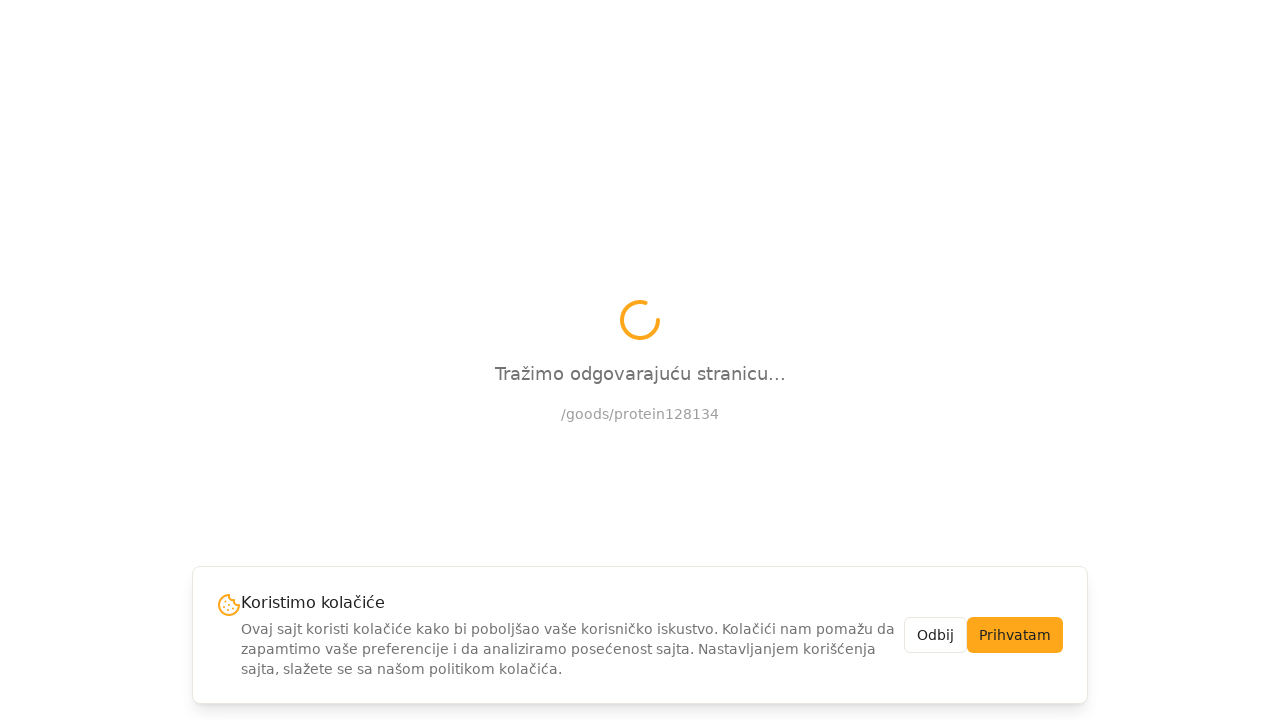

--- FILE ---
content_type: text/html; charset=utf-8
request_url: https://domaccini.rs/goods/protein128134
body_size: 759
content:
<!doctype html>
<html lang="en">
  <head>
    <meta charset="UTF-8" />
    <meta name="viewport" content="width=device-width, initial-scale=1.0" />
    <title>Domaccini - Tradicionalni domaći proizvodi</title>
    <meta name="description" content="Kupujte tradicionalne srpske domaće proizvode uz pomoć AI asistenta. Prirodni sokovi, ajvari, med, kačkavalj i još mnogo toga." />
    <meta name="author" content="Domaccini" />

    <meta property="og:title" content="Domaccini - Tradicionalni domaći proizvodi" />
    <meta property="og:description" content="Kupujte tradicionalne srpske domaće proizvode uz pomoć AI asistenta" />
    <meta property="og:type" content="website" />
    <meta property="og:image" content="https://pub-bb2e103a32db4e198524a2e9ed8f35b4.r2.dev/b5c216b3-5444-4591-8690-92bcc205abbc/id-preview-7f846a74--2926323b-7ad9-424a-90c9-15a4cf86d172.lovable.app-1767057318877.png" />

    <meta name="twitter:card" content="summary_large_image" />
    <meta name="twitter:site" content="@Lovable" />
    <meta name="twitter:image" content="https://pub-bb2e103a32db4e198524a2e9ed8f35b4.r2.dev/b5c216b3-5444-4591-8690-92bcc205abbc/id-preview-7f846a74--2926323b-7ad9-424a-90c9-15a4cf86d172.lovable.app-1767057318877.png" />
    <script type="module" crossorigin src="/assets/index-Cf_0lGQO.js"></script>
    <link rel="stylesheet" crossorigin href="/assets/index-X5I5zRux.css">
  <script defer src="https://domaccini.rs/~flock.js" data-proxy-url="https://domaccini.rs/~api/analytics"></script></head>

  <body>
    <div id="root"></div>
  </body>
</html>


--- FILE ---
content_type: text/javascript; charset=utf-8
request_url: https://domaccini.rs/~flock.js
body_size: 8268
content:
(()=>{function a(a,e,i,r){Object.defineProperty(a,e,{get:i,set:r,enumerable:!0,configurable:!0})}var e="undefined"!=typeof globalThis?globalThis:"undefined"!=typeof self?self:"undefined"!=typeof window?window:"undefined"!=typeof global?global:{},i={},r={},t=e.parcelRequirebc80;null==t&&((t=function(a){if(a in i)return i[a].exports;if(a in r){var e=r[a];delete r[a];var t={id:a,exports:{}};return i[a]=t,e.call(t.exports,t,t.exports),t.exports}var n=new Error("Cannot find module '"+a+"'");throw n.code="MODULE_NOT_FOUND",n}).register=function(a,e){r[a]=e},e.parcelRequirebc80=t),t.register("iM5Ye",(function(e,i){a(e.exports,"FCPThresholds",(()=>T)),a(e.exports,"onFCP",(()=>M)),a(e.exports,"CLSThresholds",(()=>E)),a(e.exports,"onCLS",(()=>P)),a(e.exports,"INPThresholds",(()=>N)),a(e.exports,"onINP",(()=>K)),a(e.exports,"LCPThresholds",(()=>D)),a(e.exports,"onLCP",(()=>F)),a(e.exports,"TTFBThresholds",(()=>O)),a(e.exports,"onTTFB",(()=>H));let r=-1;const t=a=>{addEventListener("pageshow",(e=>{e.persisted&&(r=e.timeStamp,a(e))}),!0)},n=(a,e,i,r)=>{let t,n;return o=>{e.value>=0&&(o||r)&&(n=e.value-(t??0),(n||void 0===t)&&(t=e.value,e.delta=n,e.rating=((a,e)=>a>e[1]?"poor":a>e[0]?"needs-improvement":"good")(e.value,i),a(e)))}},o=a=>{requestAnimationFrame((()=>requestAnimationFrame((()=>a()))))},c=()=>{const a=performance.getEntriesByType("navigation")[0];if(a&&a.responseStart>0&&a.responseStart<performance.now())return a},s=()=>c()?.activationStart??0,A=(a,e=-1)=>{const i=c();let t="navigate";return r>=0?t="back-forward-cache":i&&(document.prerendering||s()>0?t="prerender":document.wasDiscarded?t="restore":i.type&&(t=i.type.replace(/_/g,"-"))),{name:a,value:e,rating:"good",delta:0,entries:[],id:`v5-${Date.now()}-${Math.floor(8999999999999*Math.random())+1e12}`,navigationType:t}},u=new WeakMap;function l(a,e){return u.get(a)||u.set(a,new e),u.get(a)}class m{t;i=0;o=[];h(a){if(a.hadRecentInput)return;const e=this.o[0],i=this.o.at(-1);this.i&&e&&i&&a.startTime-i.startTime<1e3&&a.startTime-e.startTime<5e3?(this.i+=a.value,this.o.push(a)):(this.i=a.value,this.o=[a]),this.t?.(a)}}const d=(a,e,i={})=>{try{if(PerformanceObserver.supportedEntryTypes.includes(a)){const r=new PerformanceObserver((a=>{Promise.resolve().then((()=>{e(a.getEntries())}))}));return r.observe({type:a,buffered:!0,...i}),r}}catch{}},p=a=>{let e=!1;return()=>{e||(a(),e=!0)}};let g=-1;const f=()=>"hidden"!==document.visibilityState||document.prerendering?1/0:0,h=a=>{"hidden"===document.visibilityState&&g>-1&&(g="visibilitychange"===a.type?a.timeStamp:0,v())},S=()=>{addEventListener("visibilitychange",h,!0),addEventListener("prerenderingchange",h,!0)},v=()=>{removeEventListener("visibilitychange",h,!0),removeEventListener("prerenderingchange",h,!0)},C=()=>{if(g<0){const a=s(),e=document.prerendering?void 0:globalThis.performance.getEntriesByType("visibility-state").filter((e=>"hidden"===e.name&&e.startTime>a))[0]?.startTime;g=e??f(),S(),t((()=>{setTimeout((()=>{g=f(),S()}))}))}return{get firstHiddenTime(){return g}}},y=a=>{document.prerendering?addEventListener("prerenderingchange",(()=>a()),!0):a()},T=[1800,3e3],M=(a,e={})=>{y((()=>{const i=C();let r,c=A("FCP");const u=d("paint",(a=>{for(const e of a)"first-contentful-paint"===e.name&&(u.disconnect(),e.startTime<i.firstHiddenTime&&(c.value=Math.max(e.startTime-s(),0),c.entries.push(e),r(!0)))}));u&&(r=n(a,c,T,e.reportAllChanges),t((i=>{c=A("FCP"),r=n(a,c,T,e.reportAllChanges),o((()=>{c.value=performance.now()-i.timeStamp,r(!0)}))})))}))},E=[.1,.25],P=(a,e={})=>{M(p((()=>{let i,r=A("CLS",0);const c=l(e,m),s=a=>{for(const e of a)c.h(e);c.i>r.value&&(r.value=c.i,r.entries=c.o,i())},u=d("layout-shift",s);u&&(i=n(a,r,E,e.reportAllChanges),document.addEventListener("visibilitychange",(()=>{"hidden"===document.visibilityState&&(s(u.takeRecords()),i(!0))})),t((()=>{c.i=0,r=A("CLS",0),i=n(a,r,E,e.reportAllChanges),o((()=>i()))})),setTimeout(i))})))};let b=0,R=1/0,U=0;const B=a=>{for(const e of a)e.interactionId&&(R=Math.min(R,e.interactionId),U=Math.max(U,e.interactionId),b=U?(U-R)/7+1:0)};let k;const _=()=>k?b:performance.interactionCount??0;let w=0;class L{u=[];l=new Map;m;v;p(){w=_(),this.u.length=0,this.l.clear()}P(){const a=Math.min(this.u.length-1,Math.floor((_()-w)/50));return this.u[a]}h(a){if(this.m?.(a),!a.interactionId&&"first-input"!==a.entryType)return;const e=this.u.at(-1);let i=this.l.get(a.interactionId);if(i||this.u.length<10||a.duration>e.T){if(i?a.duration>i.T?(i.entries=[a],i.T=a.duration):a.duration===i.T&&a.startTime===i.entries[0].startTime&&i.entries.push(a):(i={id:a.interactionId,entries:[a],T:a.duration},this.l.set(i.id,i),this.u.push(i)),this.u.sort(((a,e)=>e.T-a.T)),this.u.length>10){const a=this.u.splice(10);for(const e of a)this.l.delete(e.id)}this.v?.(i)}}}const I=a=>{const e=globalThis.requestIdleCallback||setTimeout;"hidden"===document.visibilityState?a():(a=p(a),document.addEventListener("visibilitychange",a,{once:!0}),e((()=>{a(),document.removeEventListener("visibilitychange",a)})))},N=[200,500],K=(a,e={})=>{globalThis.PerformanceEventTiming&&"interactionId"in PerformanceEventTiming.prototype&&y((()=>{"interactionCount"in performance||k||(k=d("event",B,{type:"event",buffered:!0,durationThreshold:0}));let i,r=A("INP");const o=l(e,L),c=a=>{I((()=>{for(const e of a)o.h(e);const e=o.P();e&&e.T!==r.value&&(r.value=e.T,r.entries=e.entries,i())}))},s=d("event",c,{durationThreshold:e.durationThreshold??40});i=n(a,r,N,e.reportAllChanges),s&&(s.observe({type:"first-input",buffered:!0}),document.addEventListener("visibilitychange",(()=>{"hidden"===document.visibilityState&&(c(s.takeRecords()),i(!0))})),t((()=>{o.p(),r=A("INP"),i=n(a,r,N,e.reportAllChanges)})))}))};class G{m;h(a){this.m?.(a)}}const D=[2500,4e3],F=(a,e={})=>{y((()=>{const i=C();let r,c=A("LCP");const u=l(e,G),m=a=>{e.reportAllChanges||(a=a.slice(-1));for(const e of a)u.h(e),e.startTime<i.firstHiddenTime&&(c.value=Math.max(e.startTime-s(),0),c.entries=[e],r())},g=d("largest-contentful-paint",m);if(g){r=n(a,c,D,e.reportAllChanges);const i=p((()=>{m(g.takeRecords()),g.disconnect(),r(!0)}));for(const a of["keydown","click","visibilitychange"])addEventListener(a,(()=>I(i)),{capture:!0,once:!0});t((i=>{c=A("LCP"),r=n(a,c,D,e.reportAllChanges),o((()=>{c.value=performance.now()-i.timeStamp,r(!0)}))}))}}))},O=[800,1800],x=a=>{document.prerendering?y((()=>x(a))):"complete"!==document.readyState?addEventListener("load",(()=>x(a)),!0):setTimeout(a)},H=(a,e={})=>{let i=A("TTFB"),r=n(a,i,O,e.reportAllChanges);x((()=>{const o=c();o&&(i.value=Math.max(o.responseStart-s(),0),i.entries=[o],r(!0),t((()=>{i=A("TTFB",0),r=n(a,i,O,e.reportAllChanges),r(!0)})))}))}})),function(){const a={"Asia/Barnaul":"RU","Africa/Nouakchott":"MR","Africa/Lusaka":"ZM","Asia/Pyongyang":"KP","Europe/Bratislava":"SK","America/Belize":"BZ","America/Maceio":"BR","Pacific/Chuuk":"FM","Indian/Comoro":"KM","Pacific/Palau":"PW","Asia/Jakarta":"ID","Africa/Windhoek":"NA","America/Chihuahua":"MX","America/Nome":"US","Africa/Mbabane":"SZ","Africa/Porto-Novo":"BJ","Europe/San_Marino":"SM","Pacific/Fakaofo":"TK","America/Denver":"US","Europe/Belgrade":"RS","America/Indiana/Tell_City":"US","America/Fortaleza":"BR","America/Halifax":"CA","Europe/Bucharest":"RO","America/Indiana/Petersburg":"US","Europe/Kirov":"RU","Europe/Athens":"GR","America/Argentina/Ushuaia":"AR","Europe/Monaco":"MC","Europe/Vilnius":"LT","Europe/Copenhagen":"DK","Pacific/Kanton":"KI","America/Caracas":"VE","Asia/Almaty":"KZ","Europe/Paris":"FR","Africa/Blantyre":"MW","Asia/Muscat":"OM","America/North_Dakota/Beulah":"US","America/Matamoros":"MX","Asia/Irkutsk":"RU","America/Costa_Rica":"CR","America/Araguaina":"BR","Atlantic/Canary":"ES","America/Santo_Domingo":"DO","America/Vancouver":"CA","Africa/Addis_Ababa":"ET","Africa/Accra":"GH","Pacific/Kwajalein":"MH","Asia/Baghdad":"IQ","Australia/Adelaide":"AU","Australia/Hobart":"AU","America/Guayaquil":"EC","America/Argentina/Tucuman":"AR","Australia/Lindeman":"AU","America/New_York":"US","Pacific/Fiji":"FJ","America/Antigua":"AG","Africa/Casablanca":"MA","America/Paramaribo":"SR","Africa/Cairo":"EG","America/Cayenne":"GF","America/Detroit":"US","Antarctica/Syowa":"AQ","Africa/Douala":"CM","America/Argentina/La_Rioja":"AR","Africa/Lagos":"NG","America/St_Barthelemy":"BL","Asia/Nicosia":"CY","Asia/Macau":"MO","Europe/Riga":"LV","Asia/Ashgabat":"TM","Indian/Antananarivo":"MG","America/Argentina/San_Juan":"AR","Asia/Aden":"YE","Asia/Tomsk":"RU","America/Asuncion":"PY","Pacific/Bougainville":"PG","Asia/Vientiane":"LA","America/Mazatlan":"MX","Africa/Luanda":"AO","Europe/Oslo":"NO","Africa/Kinshasa":"CD","Europe/Warsaw":"PL","America/Grand_Turk":"TC","Asia/Seoul":"KR","Africa/Tripoli":"LY","America/St_Thomas":"VI","Asia/Kathmandu":"NP","Pacific/Pitcairn":"PN","Pacific/Nauru":"NR","America/Curacao":"CW","Asia/Kabul":"AF","Pacific/Tongatapu":"TO","Europe/Simferopol":"UA","Asia/Ust-Nera":"RU","Africa/Mogadishu":"SO","Indian/Mayotte":"YT","Pacific/Niue":"NU","America/Thunder_Bay":"CA","Atlantic/Azores":"PT","Pacific/Gambier":"PF","Europe/Stockholm":"SE","Africa/Libreville":"GA","America/Punta_Arenas":"CL","America/Guatemala":"GT","America/Noronha":"BR","Europe/Helsinki":"FI","Asia/Gaza":"PS","Pacific/Kosrae":"FM","America/Aruba":"AW","America/Nassau":"BS","Asia/Choibalsan":"MN","America/Winnipeg":"CA","America/Anguilla":"AI","Asia/Thimphu":"BT","Asia/Beirut":"LB","Atlantic/Faroe":"FO","Europe/Berlin":"DE","Europe/Amsterdam":"NL","Pacific/Honolulu":"US","America/Regina":"CA","America/Scoresbysund":"GL","Europe/Vienna":"AT","Europe/Tirane":"AL","Africa/El_Aaiun":"EH","America/Creston":"CA","Asia/Qostanay":"KZ","Asia/Ho_Chi_Minh":"VN","Europe/Samara":"RU","Europe/Rome":"IT","Australia/Eucla":"AU","America/El_Salvador":"SV","America/Chicago":"US","Africa/Abidjan":"CI","Asia/Kamchatka":"RU","Pacific/Tarawa":"KI","America/Santiago":"CL","America/Bahia":"BR","Indian/Christmas":"CX","Asia/Atyrau":"KZ","Asia/Dushanbe":"TJ","Europe/Ulyanovsk":"RU","America/Yellowknife":"CA","America/Recife":"BR","Australia/Sydney":"AU","America/Fort_Nelson":"CA","Pacific/Efate":"VU","Europe/Saratov":"RU","Africa/Banjul":"GM","Asia/Omsk":"RU","Europe/Ljubljana":"SI","Europe/Budapest":"HU","Europe/Astrakhan":"RU","America/Argentina/Buenos_Aires":"AR","Pacific/Chatham":"NZ","America/Argentina/Salta":"AR","Africa/Niamey":"NE","Asia/Pontianak":"ID","Indian/Reunion":"RE","Asia/Hong_Kong":"HK","Antarctica/McMurdo":"AQ","Africa/Malabo":"GQ","America/Los_Angeles":"US","America/Argentina/Cordoba":"AR","Pacific/Pohnpei":"FM","America/Tijuana":"MX","America/Campo_Grande":"BR","America/Dawson_Creek":"CA","Asia/Novosibirsk":"RU","Pacific/Pago_Pago":"AS","Asia/Jerusalem":"IL","Europe/Sarajevo":"BA","Africa/Freetown":"SL","Asia/Yekaterinburg":"RU","America/Juneau":"US","Africa/Ouagadougou":"BF","Africa/Monrovia":"LR","Europe/Kiev":"UA","America/Argentina/San_Luis":"AR","Asia/Tokyo":"JP","Asia/Qatar":"QA","America/La_Paz":"BO","America/Bogota":"CO","America/Thule":"GL","Asia/Manila":"PH","Asia/Hovd":"MN","Asia/Tehran":"IR","Atlantic/Madeira":"PT","America/Metlakatla":"US","Europe/Vatican":"VA","Asia/Bishkek":"KG","Asia/Dili":"TL","Antarctica/Palmer":"AQ","Atlantic/Cape_Verde":"CV","Indian/Chagos":"IO","America/Kentucky/Monticello":"US","Africa/Algiers":"DZ","Africa/Maseru":"LS","Asia/Kuala_Lumpur":"MY","Africa/Khartoum":"SD","America/Argentina/Rio_Gallegos":"AR","America/Blanc-Sablon":"CA","Africa/Maputo":"MZ","America/Tortola":"VG","Atlantic/Bermuda":"BM","America/Argentina/Catamarca":"AR","America/Cayman":"KY","America/Puerto_Rico":"PR","Pacific/Majuro":"MH","Europe/Busingen":"DE","Pacific/Midway":"UM","Indian/Cocos":"CC","Asia/Singapore":"SG","America/Boise":"US","America/Nuuk":"GL","America/Goose_Bay":"CA","Australia/Broken_Hill":"AU","Africa/Dar_es_Salaam":"TZ","Africa/Asmara":"ER","Asia/Samarkand":"UZ","Asia/Tbilisi":"GE","America/Argentina/Jujuy":"AR","America/Indiana/Winamac":"US","America/Porto_Velho":"BR","Asia/Magadan":"RU","Europe/Zaporozhye":"UA","Antarctica/Casey":"AQ","Asia/Shanghai":"CN","Pacific/Norfolk":"NF","Europe/Guernsey":"GG","Australia/Brisbane":"AU","Antarctica/DumontDUrville":"AQ","America/Havana":"CU","America/Atikokan":"CA","America/Mexico_City":"MX","America/Rankin_Inlet":"CA","America/Cuiaba":"BR","America/Resolute":"CA","Africa/Ceuta":"ES","Arctic/Longyearbyen":"SJ","Pacific/Guam":"GU","Asia/Damascus":"SY","Asia/Colombo":"LK","Asia/Yerevan":"AM","America/Montserrat":"MS","America/Belem":"BR","Europe/Kaliningrad":"RU","Atlantic/South_Georgia":"GS","Asia/Tashkent":"UZ","Asia/Kolkata":"IN","America/St_Johns":"CA","Asia/Srednekolymsk":"RU","Asia/Yakutsk":"RU","Europe/Prague":"CZ","Africa/Djibouti":"DJ","Asia/Dubai":"AE","Europe/Uzhgorod":"UA","America/Edmonton":"CA","Asia/Famagusta":"CY","America/Indiana/Knox":"US","Asia/Hebron":"PS","Asia/Taipei":"TW","Europe/London":"GB","Africa/Dakar":"SN","Australia/Darwin":"AU","America/Glace_Bay":"CA","Antarctica/Vostok":"AQ","America/Indiana/Vincennes":"US","America/Nipigon":"CA","Asia/Kuwait":"KW","Pacific/Guadalcanal":"SB","America/Toronto":"CA","Africa/Gaborone":"BW","Africa/Bujumbura":"BI","Africa/Lubumbashi":"CD","America/Merida":"MX","America/Marigot":"MF","Europe/Zagreb":"HR","Pacific/Easter":"CL","America/Santarem":"BR","Pacific/Noumea":"NC","America/Sitka":"US","Atlantic/Stanley":"FK","Pacific/Funafuti":"TV","America/Iqaluit":"CA","America/Rainy_River":"CA","America/Anchorage":"US","America/Lima":"PE","Asia/Baku":"AZ","America/Indiana/Vevay":"US","Asia/Ulaanbaatar":"MN","America/Managua":"NI","Asia/Krasnoyarsk":"RU","Asia/Qyzylorda":"KZ","America/Eirunepe":"BR","Europe/Podgorica":"ME","Europe/Chisinau":"MD","Europe/Mariehamn":"AX","Europe/Volgograd":"RU","Africa/Nairobi":"KE","Europe/Isle_of_Man":"IM","America/Menominee":"US","Africa/Harare":"ZW","Asia/Anadyr":"RU","America/Moncton":"CA","Indian/Maldives":"MV","America/Whitehorse":"CA","Antarctica/Mawson":"AQ","Europe/Madrid":"ES","America/Argentina/Mendoza":"AR","America/Manaus":"BR","Africa/Bangui":"CF","Indian/Mauritius":"MU","Africa/Tunis":"TN","Australia/Lord_Howe":"AU","America/Kentucky/Louisville":"US","America/North_Dakota/Center":"US","Asia/Novokuznetsk":"RU","Asia/Makassar":"ID","America/Port_of_Spain":"TT","America/Bahia_Banderas":"MX","Pacific/Auckland":"NZ","America/Sao_Paulo":"BR","Asia/Dhaka":"BD","America/Pangnirtung":"CA","Europe/Dublin":"IE","Asia/Brunei":"BN","Africa/Brazzaville":"CG","America/Montevideo":"UY","America/Jamaica":"JM","America/Indiana/Indianapolis":"US","America/Kralendijk":"BQ","Europe/Gibraltar":"GI","Pacific/Marquesas":"PF","Pacific/Apia":"WS","Europe/Jersey":"JE","America/Phoenix":"US","Africa/Ndjamena":"TD","Asia/Karachi":"PK","Africa/Kampala":"UG","Asia/Sakhalin":"RU","America/Martinique":"MQ","Europe/Moscow":"RU","Africa/Conakry":"GN","America/Barbados":"BB","Africa/Lome":"TG","America/Ojinaga":"MX","America/Tegucigalpa":"HN","Asia/Bangkok":"TH","Africa/Johannesburg":"ZA","Europe/Vaduz":"LI","Africa/Sao_Tome":"ST","America/Cambridge_Bay":"CA","America/Lower_Princes":"SX","America/Miquelon":"PM","America/St_Kitts":"KN","Australia/Melbourne":"AU","Europe/Minsk":"BY","Asia/Vladivostok":"RU","Europe/Sofia":"BG","Antarctica/Davis":"AQ","Pacific/Galapagos":"EC","America/North_Dakota/New_Salem":"US","Asia/Amman":"JO","Pacific/Wallis":"WF","America/Hermosillo":"MX","Pacific/Kiritimati":"KI","Antarctica/Macquarie":"AU","America/Guyana":"GY","Asia/Riyadh":"SA","Pacific/Tahiti":"PF","America/St_Vincent":"VC","America/Cancun":"MX","America/Grenada":"GD","Pacific/Wake":"UM","America/Dawson":"CA","Europe/Brussels":"BE","Indian/Kerguelen":"TF","America/Yakutat":"US","Indian/Mahe":"SC","Atlantic/Reykjavik":"IS","America/Panama":"PA","America/Guadeloupe":"GP","Europe/Malta":"MT","Antarctica/Troll":"AQ","Asia/Jayapura":"ID","Asia/Bahrain":"BH","Asia/Chita":"RU","Europe/Tallinn":"EE","Asia/Khandyga":"RU","America/Rio_Branco":"BR","Atlantic/St_Helena":"SH","Africa/Juba":"SS","America/Adak":"US","Pacific/Saipan":"MP","America/St_Lucia":"LC","America/Inuvik":"CA","Europe/Luxembourg":"LU","Africa/Bissau":"GW","Asia/Oral":"KZ","America/Boa_Vista":"BR","Europe/Skopje":"MK","America/Port-au-Prince":"HT","Pacific/Port_Moresby":"PG","Europe/Andorra":"AD","America/Indiana/Marengo":"US","Africa/Kigali":"RW","Africa/Bamako":"ML","America/Dominica":"DM","Asia/Aqtobe":"KZ","Europe/Istanbul":"TR","Pacific/Rarotonga":"CK","America/Danmarkshavn":"GL","Europe/Zurich":"CH","Asia/Yangon":"MM","America/Monterrey":"MX","Europe/Lisbon":"PT","Asia/Kuching":"MY","Antarctica/Rothera":"AQ","Australia/Perth":"AU","Asia/Phnom_Penh":"KH","America/Swift_Current":"CA","Asia/Aqtau":"KZ","Asia/Urumqi":"CN","Asia/Calcutta":"IN"},e="session-id";let i="analytics_events";const r={cookie:"cookie",localStorage:"localStorage",sessionStorage:"sessionStorage"};let n,o,c,s,A,u=r.cookie,l={},m=!0;if(document.currentScript){if(s=document.currentScript.getAttribute("data-host"),n=document.currentScript.getAttribute("data-proxy"),o=document.currentScript.getAttribute("data-proxy-url"),c=document.currentScript.getAttribute("data-token"),A=document.currentScript.getAttribute("data-domain"),n&&o)throw console.error("Error: Both data-proxy and data-proxy-url are specified. Please use only one of them."),new Error("Both data-proxy and data-proxy-url are specified. Please use only one of them.");i=document.currentScript.getAttribute("data-datasource")||i,u=document.currentScript.getAttribute("data-storage")||u,m="false"!==document.currentScript.getAttribute("data-stringify-payload");for(const E of document.currentScript.attributes)E.name.startsWith("tb_")&&(l[E.name.slice(3).replace(/-/g,"_")]=E.value),E.name.startsWith("data-tb-")&&(l[E.name.slice(8).replace(/-/g,"_")]=E.value)}var d=null;function p(){return"10000000-1000-4000-8000-100000000000".replace(/[018]/g,(a=>(a^crypto.getRandomValues(new Uint8Array(1))[0]&15>>a/4).toString(16)))}function g(){if([r.localStorage,r.sessionStorage].includes(u)){const a=u===r.localStorage?localStorage:sessionStorage,i=a.getItem(e);if(!i)return null;let t=null;try{t=JSON.parse(i)}catch(a){return null}if("object"!=typeof t||null===t)return null;return(new Date).getTime()>t.expiry?(a.removeItem(e),null):t.value}return function(){let a={};return document.cookie.split(";").forEach((function(e){let[i,r]=e.split("=");a[i.trim()]=r})),a[e]}()}function f(){const a=g()||p();if([r.localStorage,r.sessionStorage].includes(u)){const i={value:a,expiry:(new Date).getTime()+18e5},t=JSON.stringify(i),n=u===r.localStorage?localStorage:sessionStorage;return u===n.setItem(e,t)}return function(a){let e=`session-id=${a}; Max-Age=1800; path=/; secure`;A&&(e+=`; domain=${A}`),document.cookie=e}(a)}function h(a){return!(!a||"string"!=typeof a)&&!(a.length<2||a.length>10240)}!document.currentScript||"true"!==document.currentScript.getAttribute("web-vitals")&&"true"!==document.currentScript.getAttribute("data-web-vitals")||(d=t("iM5Ye"));const S=a=>{let e=JSON.stringify(a);return["username","user","user_id","userid","password","pass","pin","passcode","token","api_token","email","address","phone","sex","gender","order","order_id","orderid","payment","credit_card"].forEach((a=>{e=e.replaceAll(new RegExp(`("${a}"):(".+?"|\\d+)`,"mgi"),'$1:"********"')})),e};async function v(a,e){if(f(),(r=window.navigator.userAgent)&&"string"==typeof r&&r.length>500)return;var r;let t,A;if(o?t=o:n?t=`${n}/api/tracking`:s?(s=s.replaceAll(/\/+$/gm,""),t=`${s}/v0/events?name=${i}&token=${c}`):t=`https://api.tinybird.co/v0/events?name=${i}&token=${c}`,m){if(A=S(e),A=Object.assign({},JSON.parse(A),l),A=JSON.stringify(A),!h(A))return}else{A=Object.assign({},e,l);const a=S(A);if(!h(a))return;A=JSON.parse(a)}const u=g()||p(),d=new XMLHttpRequest;d.open("POST",t,!0),d.setRequestHeader("Content-Type","application/json"),d.send(JSON.stringify({timestamp:(new Date).toISOString(),action:a,version:"1",session_id:u,payload:A}))}function C(){let e,i;try{const r=Intl.DateTimeFormat().resolvedOptions().timeZone;e=a[r],i=navigator.languages&&navigator.languages.length?navigator.languages[0]:navigator.userLanguage||navigator.language||navigator.browserLanguage||"en"}catch(a){}return{country:e,locale:i}}function y(){if(window.__nightmare||window.navigator.webdriver||window.Cypress)return;const{country:a,locale:e}=C();setTimeout((()=>{v("page_hit",{"user-agent":window.navigator.userAgent,locale:e,location:a,referrer:document.referrer,pathname:window.location.pathname,href:window.location.href})}),300)}if(d){function T(a){try{const{country:e,locale:i}=C();v("web_vital",{name:a.name,value:a.value,delta:a.delta,rating:a.rating,id:a.id,navigationType:a.navigationType,pathname:window.location.pathname,href:window.location.href,"user-agent":window.navigator.userAgent,locale:i,location:e,referrer:document.referrer})}catch(a){console.error("Error sending web vital:",a)}}d.onCLS&&d.onCLS(T),d.onFCP&&d.onFCP(T),d.onLCP&&d.onLCP(T),d.onTTFB&&d.onTTFB(T),d.onINP&&d.onINP(T)}window.Tinybird={trackEvent:v},window.addEventListener("hashchange",y);const M=window.history;if(M.pushState){const P=M.pushState;M.pushState=function(){P.apply(this,arguments),y()},window.addEventListener("popstate",y)}"prerender"===document.visibilityState?document.addEventListener("visibilitychange",(function(){"visible"===document.visibilityState&&y()})):y()}()})();